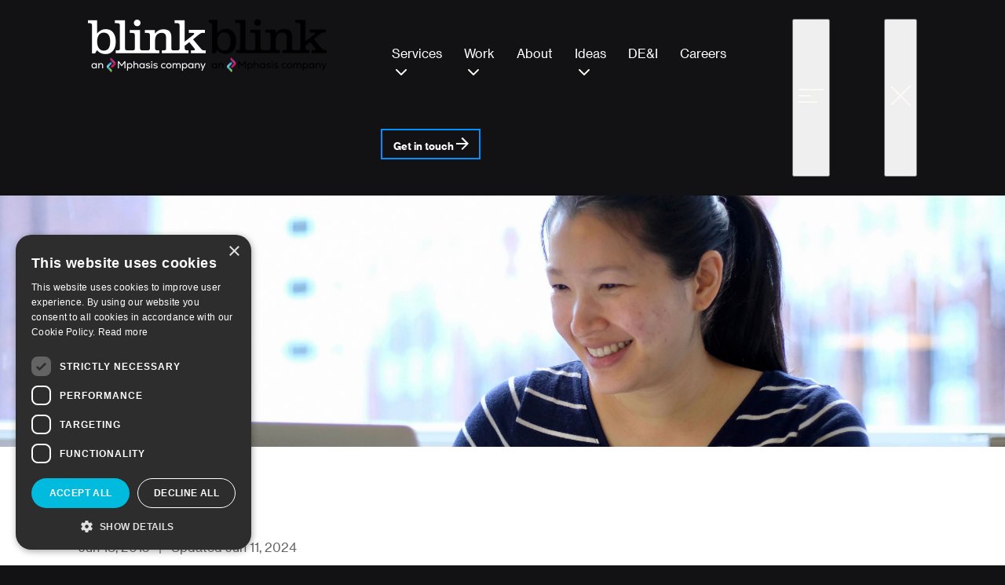

--- FILE ---
content_type: text/html; charset=UTF-8
request_url: https://blinkux.com/ideas/unmoderated-testing
body_size: 15097
content:

				


<!DOCTYPE html>
<html xmlns="http://www.w3.org/1999/xhtml" lang="en">
	<head>
		<meta charset="utf-8" />
		<meta name="viewport" content="width=device-width, height=device-height, initial-scale=1.0, user-scalable=0, minimum-scale=1.0, maximum-scale=1.0">
		<meta name="HandheldFriendly" content="true" />
		<meta http-equiv="x-ua-compatible" content="ie=edge">
					<link rel="icon" type="image/png" sizes="16x16" href="/uploads/Favicon_32x32.png">
				<link rel="home" href="https://blinkux.com/" />
		<title>Moderated vs. Unmoderated Usability Product Testing | Blink</title>
<script>dataLayer = [];
(function(w,d,s,l,i){w[l]=w[l]||[];w[l].push({'gtm.start':
new Date().getTime(),event:'gtm.js'});var f=d.getElementsByTagName(s)[0],
j=d.createElement(s),dl=l!='dataLayer'?'&l='+l:'';j.async=true;j.src=
'https://www.googletagmanager.com/gtm.js?id='+i+dl;f.parentNode.insertBefore(j,f);
})(window,document,'script','dataLayer','GTM-WDBD3JB');

  window.dataLayer = window.dataLayer || [];
  function gtag(){dataLayer.push(arguments);}
  gtag('js', new Date());

  gtag('config', 'AW-747085528');</script><meta name="generator" content="SEOmatic">
<meta name="keywords" content="ux research, product design, ai strategy">
<meta name="description" content="Learn the difference between moderated and unmoderated usability testing in evidence-driven design. Contact us to learn about our usability testing services.">
<meta name="referrer" content="no-referrer-when-downgrade">
<meta name="robots" content="all">
<meta content="83011554429" property="fb:profile_id">
<meta content="en_US" property="og:locale">
<meta content="Blink" property="og:site_name">
<meta content="website" property="og:type">
<meta content="https://blinkux.com/ideas/unmoderated-testing" property="og:url">
<meta content="Moderated vs. Unmoderated Usability Product Testing | Blink" property="og:title">
<meta content="Learn the difference between moderated and unmoderated usability testing in evidence-driven design. Contact us to learn about our usability testing services." property="og:description">
<meta content="https://blinkux.com/uploads/_1200x630_crop_center-center_82_none/Teresa-at-the-computer-particpating-in-a-study.jpg?mtime=1728090160" property="og:image">
<meta content="1200" property="og:image:width">
<meta content="630" property="og:image:height">
<meta content="The blink logo is a slab font in all lowercase letters kerned tightly together." property="og:image:alt">
<meta content="https://dribbble.com/blinkux" property="og:see_also">
<meta content="https://github.com/BlinkUX/" property="og:see_also">
<meta content="https://www.instagram.com/blink_ux/" property="og:see_also">
<meta content="https://www.youtube.com/channel/UCeumATse0vZgP8yke9SXX3Q" property="og:see_also">
<meta content="https://www.linkedin.com/company/blink-ux/" property="og:see_also">
<meta content="https://www.facebook.com/blinkinteractive/" property="og:see_also">
<meta content="https://twitter.com/blinkux" property="og:see_also">
<meta name="twitter:card" content="summary_large_image">
<meta name="twitter:site" content="@blinkux">
<meta name="twitter:creator" content="@blinkux">
<meta name="twitter:title" content="Moderated vs. Unmoderated Usability Product Testing | Blink">
<meta name="twitter:description" content="Learn the difference between moderated and unmoderated usability testing in evidence-driven design. Contact us to learn about our usability testing services.">
<meta name="twitter:image" content="https://blinkux.com/uploads/_800x418_crop_center-center_82_none/Teresa-at-the-computer-particpating-in-a-study.jpg?mtime=1728090160">
<meta name="twitter:image:width" content="800">
<meta name="twitter:image:height" content="418">
<meta name="twitter:image:alt" content="The blink logo is a slab font in all lowercase letters kerned tightly together.">
<link href="https://blinkux.com/ideas/unmoderated-testing" rel="canonical">
<link href="https://blinkux.com/" rel="home">
<link href="https://blinkux.com/bds/css/components/header.css" rel="stylesheet">
<link href="https://blinkux.com/bds/css/components/nav-list.css" rel="stylesheet">
<link href="https://blinkux.com/bds/css/components/button.css" rel="stylesheet">
<link href="https://blinkux.com/bds/css/components/footer.css" rel="stylesheet">
		

	<script type="module">!function(){const e=document.createElement("link").relList;if(!(e&&e.supports&&e.supports("modulepreload"))){for(const e of document.querySelectorAll('link[rel="modulepreload"]'))r(e);new MutationObserver((e=>{for(const o of e)if("childList"===o.type)for(const e of o.addedNodes)if("LINK"===e.tagName&&"modulepreload"===e.rel)r(e);else if(e.querySelectorAll)for(const o of e.querySelectorAll("link[rel=modulepreload]"))r(o)})).observe(document,{childList:!0,subtree:!0})}function r(e){if(e.ep)return;e.ep=!0;const r=function(e){const r={};return e.integrity&&(r.integrity=e.integrity),e.referrerpolicy&&(r.referrerPolicy=e.referrerpolicy),"use-credentials"===e.crossorigin?r.credentials="include":"anonymous"===e.crossorigin?r.credentials="omit":r.credentials="same-origin",r}(e);fetch(e.href,r)}}();</script>
<script type="module" src="/build/assets/app-0ab606ef.js" crossorigin onload="e=new CustomEvent(&#039;vite-script-loaded&#039;, {detail:{path: &#039;src/js/index.js&#039;}});document.dispatchEvent(e);"></script>
<link href="/build/assets/index-a3e18034.css" rel="stylesheet">

<script>
	(function (w, d, o, u, a, m) {
w[o] = w[o] || function () {
(w[o].q = w[o].q || []).push(arguments);
},
w[o].e = 1 * new Date();
w[o].u = u;
a = d.createElement('script'),
m = d.getElementsByTagName('script')[0];
a.async = 1;
a.src = u + '/mcfx.js';
m.parentNode.insertBefore(a, m);
})(window, document, 'mcfx', 'https://b.blinkux.com');
mcfx('create', {
siteId: 2778,
modules: [
"view", "forms", "reviews"
],
formSessionLength: 3
});
</script>
<script type="text/javascript" async src="//cdn.leadmanagerfx.com/phone/js/2778"></script>

		
		<!-- ShareThis Social Media Share Buttons -->
    	<script type="text/javascript" src="https://platform-api.sharethis.com/js/sharethis.js#property=604bc2d30e267500127ccb85&product=inline-share-buttons" async="async" refer></script>
	
		
		
	<body class=""><noscript><iframe src="https://www.googletagmanager.com/ns.html?id=GTM-WDBD3JB"
height="0" width="0" style="display:none;visibility:hidden"></iframe></noscript>
<script async src="https://www.googletagmanager.com/gtag/js?id=AW-747085528"></script>

		<!-- Google Tag Manager (noscript) -->
		<noscript><iframe src="https://www.googletagmanager.com/ns.html?id=GTM-WDBD3JB"
		height="0" width="0" style="display:none;visibility:hidden"></iframe></noscript>
		<!-- End Google Tag Manager (noscript) -->

		<div id="app">
			
							

<link rel="preload" href="https://blinkux.com/assets/fonts/NeueHaasGrotDisp-55Roman-Web.woff2" as="font" type="font/woff2" crossorigin>
<link rel="preload" href="https://blinkux.com/assets/fonts/NeueHaasGrotDisp-75Bold-Web.woff2" as="font" type="font/woff2" crossorigin>
<link rel="preload" href="https://blinkux.com/assets/fonts/NeueHaasGrotText-55Roman-Web.woff2" as="font" type="font/woff2" crossorigin>
<link rel="preload" href="https://blinkux.com/assets/fonts/NeueHaasGrotText-75Bold-Web.woff2" as="font" type="font/woff2" crossorigin>
<link rel="stylesheet" href="https://blinkux.com/bds/css/normalize.css">
<link rel="stylesheet" href="https://blinkux.com/bds/css/base.css">


                
    
                
    
                
                
    
                
    
                
                
    
                
    
                
                
    
                
    
                


<header class="bds-header" role="banner">
	<div class="bds-header__inner bds-container">
		<a class="bds-header__logo" href="/">
			<img src="/uploads/_150xAUTO_crop_center-center_none/b-1.png" srcset="/uploads/_225xAUTO_crop_center-center_none/b-1.png 1.5x, /uploads/_300xAUTO_crop_center-center_none/b-1.png 2x, /uploads/_450xAUTO_crop_center-center_none/b-1.png 3x" width="150" height="67" alt="Blink, an Mphasis Company">
							<img src="/uploads/_150xAUTO_crop_center-center_none/Blink-Logo-light.png" srcset="/uploads/_225xAUTO_crop_center-center_none/Blink-Logo-light.png 1.5x, /uploads/_300xAUTO_crop_center-center_none/Blink-Logo-light.png 2x, /uploads/_450xAUTO_crop_center-center_none/Blink-Logo-light.png 3x" width="150" height="68" alt="Blink, an Mphasis Company">
					</a>
					<nav class="bds-header__nav" role="navigation" aria-label="Main navigation">
				                
    
                
    
                

	
	
	
	
	
	
	

<ul class="bds-navlist" id="main-navigation" role="menubar">
							
		<li class="bds-navlist__item has-submenu" style="padding-left: 14px; padding-right: 14px;" role="none">

							<a class="bds-navlist__item-primary-link" href="https://blinkux.com/services" role="menuitem"  aria-haspopup="true" aria-expanded="false" >
					Services
				</a>
			
											<ul class="bds-navlist__submenu"  style="width: 250px;"  role="menu" aria-label="Services submenu" aria-hidden="true">
					<div class="bds-navlist__submenu-inner">
																																																																							<a href="https://blinkux.com/services" role="menuitem"> <li class="bds-navlist__subitem has-arrow" role="none">

									All Services
																												<span class="bds-navlist__item-arrow" aria-hidden="true">
											<svg width="12" height="12" viewbox="0 0 12 12" fill="currentColor" xmlns="http://www.w3.org/2000/svg">
												<g clip-path="url(#clip0_371_4185)">
													<path d="M6.00006 12L4.94255 10.9425L9.12759 6.74995H0V5.24993H9.12759L4.94255 1.05739L6.00006 -0.00012207L12.0001 5.99994L6.00006 12Z" fill="currentColor"/>
												</g>
												<defs>
													<clipPath id="clip0_371_4185">
														<rect width="12" height="12" fill="currentColor" transform="matrix(1 0 0 -1 0 12)"/>
													</clipPath>
												</defs>
											</svg>
										</span>
									
								</li>
							</a>
																																																								<a href="https://blinkux.com/services/insights-strategy" role="menuitem"> <li class="bds-navlist__subitem" role="none">

									Insights &amp; Strategy
																		
								</li>
							</a>
																																																								<a href="https://blinkux.com/services/ai-acceleration" role="menuitem"> <li class="bds-navlist__subitem" role="none">

									AI Acceleration
																		
								</li>
							</a>
																																																								<a href="https://blinkux.com/services/experience-design" role="menuitem"> <li class="bds-navlist__subitem" role="none">

									Experience Design
																		
								</li>
							</a>
																																																								<a href="https://blinkux.com/services/business-transformation" role="menuitem"> <li class="bds-navlist__subitem" role="none">

									Business Transformation
																		
								</li>
							</a>
											</div>
				</ul>
				<div class="bds-navlist__item-dropdown-arrow" aria-hidden="true">
					<svg width="24" height="24" viewbox="0 0 24 24" fill="currentColor" xmlns="http://www.w3.org/2000/svg">
						<path fill-rule="evenodd" clip-rule="evenodd" d="M5.29289 8.29289C5.68342 7.90237 6.31658 7.90237 6.70711 8.29289L12 13.5858L17.2929 8.29289C17.6834 7.90237 18.3166 7.90237 18.7071 8.29289C19.0976 8.68342 19.0976 9.31658 18.7071 9.70711L12.7071 15.7071C12.3166 16.0976 11.6834 16.0976 11.2929 15.7071L5.29289 9.70711C4.90237 9.31658 4.90237 8.68342 5.29289 8.29289Z" fill="currentColor"/>
					</svg>
				</div>
					</li>
							
		<li class="bds-navlist__item has-submenu" style="padding-left: 14px; padding-right: 14px;" role="none">

							<a class="bds-navlist__item-primary-link" href="https://blinkux.com/work" role="menuitem"  aria-haspopup="true" aria-expanded="false" >
					Work
				</a>
			
											<ul class="bds-navlist__submenu"  style="width: 300px;"  role="menu" aria-label="Work submenu" aria-hidden="true">
					<div class="bds-navlist__submenu-inner">
																																																																							<a href="https://blinkux.com/work" role="menuitem"> <li class="bds-navlist__subitem has-arrow" role="none">

									All Work
																												<span class="bds-navlist__item-arrow" aria-hidden="true">
											<svg width="12" height="12" viewbox="0 0 12 12" fill="currentColor" xmlns="http://www.w3.org/2000/svg">
												<g clip-path="url(#clip0_371_4185)">
													<path d="M6.00006 12L4.94255 10.9425L9.12759 6.74995H0V5.24993H9.12759L4.94255 1.05739L6.00006 -0.00012207L12.0001 5.99994L6.00006 12Z" fill="currentColor"/>
												</g>
												<defs>
													<clipPath id="clip0_371_4185">
														<rect width="12" height="12" fill="currentColor" transform="matrix(1 0 0 -1 0 12)"/>
													</clipPath>
												</defs>
											</svg>
										</span>
									
								</li>
							</a>
																																																								<a href="https://blinkux.com/work/nasa-case-study" role="menuitem"> <li class="bds-navlist__subitem has-subtitle" role="none">

									NASA
																			<span class="bds-navlist__subitem-subtitle">Consolidating 3,000 websites to tell science&#039;s most important stories</span>
																		
								</li>
							</a>
																																																								<a href="https://blinkux.com/work/avangrid-case-study" role="menuitem"> <li class="bds-navlist__subitem has-subtitle" role="none">

									Avangrid
																			<span class="bds-navlist__subitem-subtitle">Creating a world where interacting with your utility provider is easy
and frustration-free</span>
																		
								</li>
							</a>
																																																								<a href="https://blinkux.com/work/cisco-u" role="menuitem"> <li class="bds-navlist__subitem has-subtitle" role="none">

									Cisco
																			<span class="bds-navlist__subitem-subtitle">Reimagining a digital learning experience for tech professionals</span>
																		
								</li>
							</a>
											</div>
				</ul>
				<div class="bds-navlist__item-dropdown-arrow" aria-hidden="true">
					<svg width="24" height="24" viewbox="0 0 24 24" fill="currentColor" xmlns="http://www.w3.org/2000/svg">
						<path fill-rule="evenodd" clip-rule="evenodd" d="M5.29289 8.29289C5.68342 7.90237 6.31658 7.90237 6.70711 8.29289L12 13.5858L17.2929 8.29289C17.6834 7.90237 18.3166 7.90237 18.7071 8.29289C19.0976 8.68342 19.0976 9.31658 18.7071 9.70711L12.7071 15.7071C12.3166 16.0976 11.6834 16.0976 11.2929 15.7071L5.29289 9.70711C4.90237 9.31658 4.90237 8.68342 5.29289 8.29289Z" fill="currentColor"/>
					</svg>
				</div>
					</li>
							
		<li class="bds-navlist__item" style="padding-left: 14px; padding-right: 14px;" role="none">

							<a class="bds-navlist__item-primary-link" href="https://blinkux.com/about" role="menuitem" >
					About
				</a>
			
					</li>
							
		<li class="bds-navlist__item has-submenu" style="padding-left: 14px; padding-right: 14px;" role="none">

							<a class="bds-navlist__item-primary-link" href="https://blinkux.com/ideas" role="menuitem"  aria-haspopup="true" aria-expanded="false" >
					Ideas
				</a>
			
											<ul class="bds-navlist__submenu"  style="width: 305px;"  role="menu" aria-label="Ideas submenu" aria-hidden="true">
					<div class="bds-navlist__submenu-inner">
																																																																							<a href="https://blinkux.com/ideas" role="menuitem"> <li class="bds-navlist__subitem has-arrow" role="none">

									All Ideas
																												<span class="bds-navlist__item-arrow" aria-hidden="true">
											<svg width="12" height="12" viewbox="0 0 12 12" fill="currentColor" xmlns="http://www.w3.org/2000/svg">
												<g clip-path="url(#clip0_371_4185)">
													<path d="M6.00006 12L4.94255 10.9425L9.12759 6.74995H0V5.24993H9.12759L4.94255 1.05739L6.00006 -0.00012207L12.0001 5.99994L6.00006 12Z" fill="currentColor"/>
												</g>
												<defs>
													<clipPath id="clip0_371_4185">
														<rect width="12" height="12" fill="currentColor" transform="matrix(1 0 0 -1 0 12)"/>
													</clipPath>
												</defs>
											</svg>
										</span>
									
								</li>
							</a>
																																																								<a href="https://blinkux.com/ideas/build-a-scalable-design-system-for-an-ai-future" role="menuitem"> <li class="bds-navlist__subitem" role="none">

									Build a Scalable Design System for the AI-driven Future
																		
								</li>
							</a>
																																																								<a href="https://blinkux.com/ideas/cx-measurement-frameworks" role="menuitem"> <li class="bds-navlist__subitem" role="none">

									The Key to CX Measurement Success
																		
								</li>
							</a>
																																																								<a href="https://blinkux.com/ideas/4-practical-ways-to-improve-lives-with-ai-beyond-the-chatbot" role="menuitem"> <li class="bds-navlist__subitem" role="none">

									Realizing the Potential of AI-Powered Tools
																		
								</li>
							</a>
											</div>
				</ul>
				<div class="bds-navlist__item-dropdown-arrow" aria-hidden="true">
					<svg width="24" height="24" viewbox="0 0 24 24" fill="currentColor" xmlns="http://www.w3.org/2000/svg">
						<path fill-rule="evenodd" clip-rule="evenodd" d="M5.29289 8.29289C5.68342 7.90237 6.31658 7.90237 6.70711 8.29289L12 13.5858L17.2929 8.29289C17.6834 7.90237 18.3166 7.90237 18.7071 8.29289C19.0976 8.68342 19.0976 9.31658 18.7071 9.70711L12.7071 15.7071C12.3166 16.0976 11.6834 16.0976 11.2929 15.7071L5.29289 9.70711C4.90237 9.31658 4.90237 8.68342 5.29289 8.29289Z" fill="currentColor"/>
					</svg>
				</div>
					</li>
							
		<li class="bds-navlist__item" style="padding-left: 14px; padding-right: 14px;" role="none">

							<a class="bds-navlist__item-primary-link" href="https://blinkux.com/dei" role="menuitem" >
					DE&amp;I
				</a>
			
					</li>
							
		<li class="bds-navlist__item" style="padding-left: 14px; padding-right: 14px;" role="none">

							<a class="bds-navlist__item-primary-link" href="https://blinkux.com/careers" role="menuitem" >
					Careers
				</a>
			
					</li>
	</ul>
									
                
    
                
    
                




			



	
	


						




<a href="https://blinkux.com/contact" class="bds-btn round white arrow arrow-right transparent" >
		Get in touch
			<svg xmlns="http://www.w3.org/2000/svg" width="16" height="16" viewbox="0 0 16 16" fill="currentColor">
			<path d="M7.99996 16L6.58994 14.59L12.17 8.99993H-0.00012207V6.99991H12.17L6.58994 1.40985L7.99996 -0.000162125L16 7.99992L7.99996 16Z" fill="currentColor"/>
		</svg>
	</a>
							</nav>
				<button 
			type="button" 
			id="openMobileNav" 
			aria-label="Open main menu" 
			aria-expanded="false" 
			aria-controls="main-navigation"
			class="bds-header__menu-toggle"
		>
			<svg width="32px" height="18px" viewBox="0 0 32 18" version="1.1" xmlns="http://www.w3.org/2000/svg" xmlns:xlink="http://www.w3.org/1999/xlink" aria-hidden="true">
				<defs></defs>
				<g stroke="currentColor" stroke-width="2">
					<path d="M24,17 L0,17" id="Line"></path>
					<path d="M16,9 L0,9" id="Line"></path>
					<path d="M32,1 L0,1" id="Line"></path>
				</g>
			</svg>
		</button>
		<button 
			type="button" 
			id="closeMobileNav" 
			aria-label="Close main menu" 
			aria-expanded="false" 
			aria-controls="main-navigation"
			class="bds-header__menu-toggle"
		>
			<svg width="26px" height="27px" viewBox="0 0 26 27" version="1.1" xmlns="http://www.w3.org/2000/svg" xmlns:xlink="http://www.w3.org/1999/xlink" aria-hidden="true">
				<title>Close</title>
				<desc>Close icon</desc>
				<g id="iconClose" stroke="currentColor" stroke-width="2" fill="none" fill-rule="evenodd" stroke-linecap="square" transform="translate(2, 2)">
					<path d="M22.627417,0 L0,22.627417" id="Line"></path>
					<path d="M22.627417,23.627417 L0,1" id="Line"></path>
				</g>
			</svg>
		</button>
	</div>
</header>			
			<main>
										
		<section id="HeaderImage" style="background-color: #00bbdd;">
						<img src="/uploads/Teresa-at-the-computer-particpating-in-a-study.jpg" alt="Woman smiling at an Apple laptop.">
			</section>

	<section class="overlap-wrapper-ideas">
		<section id="IdeasWrapper" class="container">
				<section id="HeaderIntro">
	<a href="/articles" class="btn-callout btn-callout-arrow-l btn-callout-arrow-flip">All articles</a>
	<div class="date-updated color-medium-gray">Jun 18, 2015  <span>|</span> Updated Jun 11, 2024 </div>
	<h1>Trade-Offs In Moderated &amp; Unmoderated Usability Testing</h1>

			<div class="ideas-summary">
			At Blink we practice evidence-driven design. That means that the design recommendations and decisions we make are grounded in solid data and sound reasoning. But what counts as good evidence? What are the data and reasoning that stand behind a well-motivated design decision?
		</div>
	</section>
			<article>
				<section>
					<section class="ideas-details">
	<section>
					<article class="ideas-author">

																		<img src="/uploads/siri-IMG_2725.jpg" alt="Siri Mehus, Ph.D., Head of Research &amp; Partner at Blink.">
												
			<section>
				<p>By
											<p class="b">Siri Mehus, Ph.D.</p>
									</p>
			</section>
		</article>
			<div class="ideas-share">

	
		<button onclick="handleShareButtonClick(event)" class="btn btn-dark btn-icon-share">Share</button>

	<section
		class="sharethis-container collapsed ml1">
		<!-- ShareThis BEGIN -->
		<div class="sharethis-inline-share-buttons" data-title="Check out “Trade-Offs In Moderated &amp; Unmoderated Usability Testing” from @blinkux" data-description="Check out “Trade-Offs In Moderated &amp; Unmoderated Usability Testing” from @blinkux"></div>
		<!-- ShareThis END -->
	</section>
</div>

	</section>

	</section>
					  

	
<section id="IdeasContent">
							
<section class="articleContent-wrapper">
	<section>
		
		
		<div class="articleContent"><p>At Blink, we practice evidence-driven design. That means that the design recommendations and decisions we make are grounded in solid data and sound reasoning.</p>
<p>For the majority of our projects, our evidence comes from qualitative, <a href="https://blinkux.com/services/contextual-inquiry">observational research</a>. Blink researchers are also fluent with <a href="https://blinkux.com/services/data-science-and-analytics">quantitative methods</a>, which we use in combination with qualitative methods to deliver insights that meet each client’s design and product development needs. </p>
<p>Let’s look at the subject of unmoderated usability research: When should a live researcher facilitate research sessions and when is remote unmoderated usability testing a reasonable choice?</p>
<h2>New tools for usability research</h2>
<p>In recent years, a number of tools and services for conducting remote usability tests have emerged in the marketplace including UserZoom, UserTesting, Loop11, Validately, and others. These tools make it possible to test products with real users even if you don’t have access to a usability lab or a trained researcher to run the sessions, and without spending days or weeks recruiting participants. While this is clearly preferable to the alternative of not testing with users at all, how does it compare to the “gold standard” of in-lab moderated usability testing? Is this relatively inexpensive approach a typical case of “you get what you pay for?” Or are there situations when it can deliver the value we expect from full-service usability testing, but at a bargain price and breakneck speed?</p>
<h2>Standard usability testing</h2>
<p>While approaches and projects differ, usability testing as typically performed has some key components:</p>
<ul><li>Users perform a set of tasks with a product or prototype.</li><li>Sessions are moderated in person by a trained researcher.</li><li>Participants are asked to “think out loud” about what they are seeing and doing.</li><li>Testing takes place in a usability lab.</li><li>Participants’ talk and actions are recorded to facilitate later analysis.</li></ul><p>This standard <a href="https://blinkux.com/services/usability-testing">usability testing</a> model can be — and frequently is — adapted by removing one or more of these elements. For instance, think-aloud protocol may not be employed when, for example, time on task is being measured and participants’ vocalizations could potentially interfere with task performance. Or usability tasks might be performed in a setting other than a usability lab, e.g., as part of a field study. Or tests may be conducted remotely rather than in person when it is important to recruit participants from a wide geographical area. In those cases, a teleconferencing tool (Zoom, WebEx, Skype) can be used to approximate the in-person moderated protocol at a distance.</p>
<p>A more significant divergence from the standard plan is to conduct sessions without moderation from a trained researcher. There are some good reasons for taking this approach, some reasons that sound good but really aren’t, and some definite drawbacks.</p>
<h2>Remote unmoderated usability testing</h2>
<p>Remote unmoderated testing differs from the standard model in several respects:</p>
<ul><li>Participants perform tasks on a website or prototype using their own computers or devices.</li><li>Sessions are not moderated; rather, participants follow directions that have been created beforehand.</li><li>Participants’ clicks and taps, pathways, page views, time on task, or other metrics can be tracked electronically.</li><li>Participants may be asked to provide ratings of satisfaction and ease of use or qualitative feedback in a survey or text entry box.</li><li>Some tools allow testing of apps and websites on mobile devices.</li><li>Participants’ screens and participants themselves may or may not be digitally recorded for subsequent analysis.</li></ul><p>This last point is a key distinction between types of unmoderated testing. Eliminating audio, video, or screen recording further simplifies the process, but it also removes the possibility of learning from participants by directly observing their activity and listening to their commentary.</p>
<h2>The promise of remote unmoderated usability testing</h2>
<h3>Saving resources</h3>
<p>Remote unmoderated testing offers some very attractive benefits. One is obviously and undeniably the cost. Lab costs, recording equipment, and perhaps most significantly, the time and labor of a skilled research moderator, can all be avoided.</p>
<h3>Saving time</h3>
<p>The speed of remote unmoderated usability testing also contributes to its appeal in the lean tech environment. Recruiting and scheduling qualified participants for an in-person usability test can take two to three weeks. In contrast, if it is a simple recruit, completed tests may start to come in within hours of submitting to a remote usability testing service. The duration of testing can also be shorter, because multiple participants can take the test at the same time. This quick turnaround can be of great value to teams moving and iterating at a fast pace.</p>
<p>Lower costs and faster turnaround open up the possibility for testing with larger numbers of participants than a standard lab usability study. This sounds like a great advantage, but should be considered carefully. Larger numbers do not necessarily provide better answers. They can give you greater confidence in your answers to some questions, but those may not be the questions that product teams need answered.</p>
<h2>Potential pitfalls with unmoderated testing</h2>
<p>Other reasons are sometimes given for taking this approach that, when considered carefully, fail to deliver as strong motivations for pursuing unmoderated testing.</p>
<h3>Avoiding effort</h3>
<p>Remote unmoderated usability testing is cheaper and faster, but it may not be easier. </p>
<p>A moderator is not required to be present for each session, asking questions, taking notes, and recording key observations. This saves substantial time, but if sessions are recorded, someone will still need to review them. Watching videos to find key moments, identify insights, and prepare supporting evidence can take a substantial amount of time. </p>
<p>You can reduce reviewing time if you use metrics to identify key moments to observe directly, but this can be more tedious than interviewing and observing people in real time. A streamlined post-session process requires careful study design to ensure that the appropriate metrics are being captured and used to trigger review. More importantly, it introduces the risk of missing valuable user feedback. </p>
<p>Certainly, workload can be reduced significantly by not recording user actions (or not reviewing recordings), but there will be a concomitant reduction in the value to be gained from the usability tests.</p>
<p>If you opt not to record sessions, other means must be used to determine what users do and whether they are successful. Asking users to report their own success or failure and comment on their experience is unreliable, at best. Event tracking may be limited. In a previous remote study of a mobile website, we found that we could only track participant actions that corresponded to a unique URL. We were able to overcome that limitation and detect participant actions with drop-down menus and carousels by adding code to the prototype, but that required more time and front-end development. </p>
<p>Whether or not recordings are made, remote unmoderated tests must be carefully designed and written because it is impossible to clarify intent or make adjustments during a session. An ambiguous question or misleading instruction can easily result in useless data if it leads participants in the wrong direction. Studies need to be written with the greatest attention to possible misinterpretation and should be piloted or pre-tested with several participants before release to a larger group.</p>
<p>In short, remote unmoderated usability testing can be easier and faster than in-lab testing, but doing it well requires a concerted effort by someone with significant expertise.</p>
<h3>Removing bias</h3>
<p>Some advocate unmoderated testing because moderators can inadvertently bias participants through the way they word their questions or respond to participant statements or actions. However, poorly worded session instructions in an unmoderated test can introduce as much bias as a poorly trained moderator.</p>
<p>Moderation actually offers opportunities to understand and thereby reduce the effect of participant bias. A competent moderator will probe participant responses in order to uncover biases that may be informing their responses.</p>
<p>For example, we sometimes hear participants express preferences for particular companies or brands. As researchers, we want to know why. For instance, if a participant says they would be more likely to trust Amazon, we will probe. If a Seattle resident says it is because Amazon is “local,” we recognize that the user is displaying a bias that is not representative of this company’s global customers.</p>
<p>Moderated tests allow us the opportunity to start with open-ended questions and then probe to make sure that we address particular issues of interest. On the contrary, asking open-ended questions in an unmoderated test is riskier because the participant may take it in a direction that is not of much value to the researcher. The test-creator may thus choose to use more closed or directive questions, which can potentially limit possible answers.</p>
<p>In short, moderation is not inherently more biased than unmoderated testing and offers many advantages for better understanding participant motivations for acting or answering in a particular way (in other words, their biases).</p>
<h3>Improving validity</h3>
<p>Conventional wisdom says that testing larger numbers of participants provides more valid results. While you can conceivably test with larger numbers of participants, unmoderated testing simply does not provide more information about why users are having that problem, or how to solve it. It can be useful to know how prevalent an issue is, but most product teams are more concerned with what causes the problem and how to prevent it. That’s where moderated testing delivers the best insights, whether the testing is remote or not.</p>
<h2>Where unmoderated usability testing falls short</h2>
<h3>Understanding why</h3>
<p>Unmoderated testing is useful for learning whether or not users are able to navigate a site or use a product. It can identify where things go wrong and, if a large enough sample is recruited, predict how frequently particular problems will occur. However, this is not where designers and product teams tend to get the most value from usability testing. Understanding why users are having a particular problem provides direct guidance for making design changes.</p>
<p><strong>A very simple example:</strong></p>
<p>Unmoderated usability testing reveals that no one is clicking on a call to action.</p>
<p>The product team decides they need to make it more prominent by changing the call to action from a text link on the side of the screen to a big green button at the top.</p>
<p><em><strong>Versus</strong></em></p>
<p>Moderated usability testing uncovers that no one is clicking on the call to action.</p>
<p>Participants indicate that they do not think that is the right place to complete the action they want to perform.</p>
<p>Product team understands that they need to change the labeling in order to convey the purpose of this link.</p>
<p>Making a call to action more prominent will not help if users do not believe it is the right place to go to perform the action they want to accomplish. In the first scenario, research and design resources are wasted because, while testing uncovered a problem, it did not uncover the reason behind the problem.</p>
<h3>Adaptability</h3>
<p>Moderated testing provides the opportunity to find out why a user makes a particular choice, understand their interpretation of what they see, and follow a user down another path, which can lead to unexpected insights.</p>
<p>When we notice that a participant has fallen silent, understandably focused on the challenging task we have asked them to complete, we can gently remind them to verbalize their impressions and intended actions.</p>
<p>In an artificial scenario, it is a challenge to ensure that users act in the way they would naturally. A lab may not be a natural scenario, but a co-present moderator can remind and encourage participants to take tasks seriously and truly imagine themselves in the envisioned situation. Participants engaging in these tasks on their own in an unmoderated environment may be more likely to simply “go through the motions” in order to finish a test and collect their payment.</p>
<h2>The right tool for the job</h2>
<p>Each year, we run thousands of user research sessions at Blink. New tools make it easier than ever to moderate sessions from almost anywhere. We have dedicated in-studio labs for moderating remote research sessions but often run sessions from home. </p>
<p>We rely on tools like Zoom, InVision, AdobeXD, OptimalSort, and Mural to conduct remote UX research studies. We have successfully used remote unmoderated testing in our work for clients, and will do so again. </p>
<p>More than anything, we believe in using the right tool for the right job. Understanding “why” is always our first priority, but there are times when gathering data (about “what” or “how often”) can offer clients more comprehensive insights. Remote unmoderated usability testing is one tool we can use to do this, but we know it isn’t always the best way to answer the questions our clients care most about.</p>
<blockquote><em>Siri is a seasoned member of the Blink UX research team and has also <a href="https://uxmag.com/articles/what-i-meant-was" target="_blank" rel="noreferrer noopener">contributed to UX Magazine</a> on the topic of conversational repair.</em></blockquote>

<p><a href="https://blinkux.com/contactold" class="btn btn-primary btn-md">Contact us today</a></p></div>

			</section>


</section>

				</section>

						<hr>
				</section>
				<aside id="IdeasAside">

	<form class="flex" action="https://blinkux.com/ideas" role="search" id="IdeasSearch">
	<button type="submit" aria-label="Submit Ideas Search">
		<img src="/assets/icons/icon-search.svg">
	</button>
	<input type="search" placeholder="Search articles" value="" name="q" aria-label="Search BlinkUX Ideas, News, and Events">
</form>

<section>
	<h4>Subscribe
		<br>to our newsletter.</h4>
	<p>Get the latest ideas, events,
		<br>and more.</p>
	<form action="/subscribe" method="GET" enctype="multipart/form-data" id="subscribeFormRedirect" name="subscribeFormRedirect">
		<div>
			<img src="/assets/icons/icon-mail.svg">
			<input type="email" class="ideas-subscribe-input" name="qSubscriberEmail" placeholder="email@domain.com">
		</div>
		<button class="btn btn-primary" onclick="document.getElementById('subscribeFormRedirect').submit()">Subscribe</button>
	</form>
</section>

			<section>
			<h4>Related Articles</h4>
			<div>
															


<a href="https://blinkux.com/ideas/six-evidence-driven-best-practices-for-game-websites">
  <article class="ideas-card ideas-card-article" style="background-color: #00bbdd">

    <section>
          <img src="/uploads/44810115834_0f79c399d5_k-1.jpg" alt="" data-aos="fade-in" data-aos-duration="500" data-aos-once="true">
		    </section>

    <article>
      <h3>Six Evidence-Driven Best Practices for Game Websites</h3>

                                      <p>Brian Essex, Ph.D.</p>
                
              <p>As a user researcher here at Blink UX, I’ve spent some time assessing and testing websites for the game industry. Game websites have a variety of audiences with unique goals, but the most notable ones are these:</p>
        <img src="/assets/icons/icon-arrow-right-active.svg" alt="Read Article" aria-label="Read Article">
      
    </article>
  </article>
</a>												</div>
		</section>
	
</aside>
			</article>

			
		</section>
	</section>

			</main>

											


                
    
                
    
                
                
    
                
    
                



    
<section class="bds-footer show-largelogo">
    <div class="bds-footer__container bds-container">
    <div class="bds-footer__content">
                                                        <div class="bds-footer__logo">
                    <img src="/uploads/_120xAUTO_crop_center-center_none/footer-Blink-Logo.png" srcset="/uploads/_180xAUTO_crop_center-center_none/footer-Blink-Logo.png 1.5x, /uploads/_240xAUTO_crop_center-center_none/footer-Blink-Logo.png 2x, /uploads/_360xAUTO_crop_center-center_none/footer-Blink-Logo.png 3x" width="120" height="54" alt="Blink, an Mphasis company" loading="lazy">
                </div>
                                        <div class="bds-footer__text">
                <div style="margin-bottom:0.5em;margin-top:0.5em;text-align:left;"><span>Blink UX is a product design consulting firm that partners with ambitious companies to turn insight into action—creating breakthrough products and experiences through strategy, research, and design. Blink has over two decades of experience partnering with innovative industry leaders, including Amazon, JPMorganChase, Qualcomm, Google, Blue Cross Blue Shield, and NASA.</span></div><p><a href="https://blinkux.com/location/seattle">Seattle</a>. <a href="https://blinkux.com/location/san-diego">San Diego</a>. <a href="https://blinkux.com/location/san-francisco">San Francisco</a>. <a href="https://blinkux.com/location/boston">Boston</a>. <a href="https://blinkux.com/location/new-york-city">New York City</a>. <a href="https://blinkux.com/location/london">London</a>. Bengaluru.</p>
            </div>
                            <div class="bds-footer__newsletter">
                <h3>Insights for your inbox</h3>
                <div class="bds-footer__newsletter-wrap">
                    <input id="bds-footer__newsletter-input" placeholder="Your email" />
				    
                
    
                
    
                




			



	



	




<a href="#" class="bds-btn round black arrow arrow-right" >
		Subscribe
			<svg xmlns="http://www.w3.org/2000/svg" width="16" height="16" viewbox="0 0 16 16" fill="currentColor">
			<path d="M7.99996 16L6.58994 14.59L12.17 8.99993H-0.00012207V6.99991H12.17L6.58994 1.40985L7.99996 -0.000162125L16 7.99992L7.99996 16Z" fill="currentColor"/>
		</svg>
	</a>
                </div>
            </div>
                            <div class="bds-footer__copyright">
                                                                                                                                                                                        
                        <a class="bds-footer__copyright-item" >© Blink UX, an Mphasis Company</a>
                        <div class="bds-footer__copyright-sep">|</div>
                                                                                                                                                                        
                        <a class="bds-footer__copyright-item" href="https://blinkux.com/privacy-policy">Privacy Policy</a>
                        <div class="bds-footer__copyright-sep">|</div>
                                                                                                                                                                        
                        <a class="bds-footer__copyright-item" href="https://blinkux.com/cookie-policy">Cookie Policy</a>
                        <div class="bds-footer__copyright-sep">|</div>
                                                                                                                                                                        
                        <a class="bds-footer__copyright-item" href="https://forms.office.com/r/SJkK3mXvxv">Your Information Rights</a>
                        
                            </div>
            </div>

    <div class="bds-footer__navs">
                                            <div class="bds-footer__nav">
                                                                                                                                                                                                                                                                                                        
                                <a class="bds-footer__nav-item" >About Us</a>
                                                                                                                                                                                                                                    
                                <a class="bds-footer__nav-item" href="https://blinkux.com/about">About Blink</a>
                                                                                                                                                                                                                                    
                                <a class="bds-footer__nav-item" href="https://blinkux.com/dei">DE&amp;I</a>
                                                                                                                                                                                                                                    
                                <a class="bds-footer__nav-item" href="https://blinkux.com/careers">Careers</a>
                                                                                                                                                                                                                                    
                                <a class="bds-footer__nav-item" href="https://blinkux.com/contact">Locations</a>
                                                                                        </div>
                            <div class="bds-footer__nav">
                                                                                                                                                                                                                                                                                                        
                                <a class="bds-footer__nav-item" href="https://blinkux.com/services">Services</a>
                                                                                                                                                                                                                                    
                                <a class="bds-footer__nav-item" href="https://blinkux.com/services/insights-strategy">Insights &amp; Strategy</a>
                                                                                                                                                                                                                                    
                                <a class="bds-footer__nav-item" href="https://blinkux.com/services/ai-acceleration">AI Acceleration</a>
                                                                                                                                                                                                                                    
                                <a class="bds-footer__nav-item" href="https://blinkux.com/services/experience-design">Experience Design</a>
                                                                                                                                                                                                                                    
                                <a class="bds-footer__nav-item" href="https://blinkux.com/services/business-transformation">Business Transformation</a>
                                                                                        </div>
                            <div class="bds-footer__nav">
                                                                                                                                                                                                                                                                                                        
                                <a class="bds-footer__nav-item" href="https://blinkux.com/work">Featured Work</a>
                                                                                                                                                                                                                                    
                                <a class="bds-footer__nav-item" href="https://blinkux.com/work/nasa-case-study">Redesigning NASA.gov</a>
                                                                                                                                                                                                                                    
                                <a class="bds-footer__nav-item" href="https://blinkux.com/work/ai-service-showcase">Shaping the Future with AI</a>
                                                                                                                                                                                                                                    
                                <a class="bds-footer__nav-item" href="https://blinkux.com/work/cisco-u">Designing CiscoU</a>
                                                                                        </div>
                            <div class="bds-footer__nav">
                                                                                                                                                                                                                                                                                                        
                                <a class="bds-footer__nav-item" href="https://blinkux.com/contact">Get in touch</a>
                                                                                                                                                                                                                                    
                                <a class="bds-footer__nav-item" href="tel:2064479551">206.447.9551</a>
                                                                                                                                                                                                                                    
                                <a class="bds-footer__nav-item" href="https://blinkux.com/contact">Contact sales team</a>
                                                                                                                                                                                                                                    
                                <a class="bds-footer__nav-item" href="https://blinkux.com/subscribe">Email newsletter</a>
                                                                                                                                                                                                                                    
                                <a class="bds-footer__nav-item" href="https://www.linkedin.com/company/blink-ux/">LinkedIn</a>
                                                                                        </div>
                        </div>
    </div>
            <div class="bds-footer__largelogo">
            <div class="bds-container bds-footer__largelogo-inner">
                <svg version="1.0" xmlns="http://www.w3.org/2000/svg"
                width="3669.000000pt" viewBox="0 0 3669.000000 617.000000"
                preserveAspectRatio="xMidYMid meet">

                <g transform="translate(0.000000,617.000000) scale(0.100000,-0.100000)"
                fill="#000000" stroke="none">
                <path d="M15144 6154 c-205 -34 -379 -126 -534 -283 -179 -180 -265 -363 -291
                -619 -39 -375 136 -748 452 -962 290 -198 717 -222 1039 -60 133 67 286 200
                376 326 60 84 128 231 155 334 44 171 37 411 -18 585 -76 241 -272 466 -513
                587 -191 95 -442 130 -666 92z"/>
                <path d="M0 5525 l0 -445 178 0 c504 -1 790 -54 917 -171 88 -81 144 -263 165
                -529 6 -87 10 -896 10 -2257 l0 -2123 823 0 822 0 28 163 c90 534 270 963 547
                1302 140 171 370 360 549 449 299 150 649 213 1034 186 494 -34 860 -181 1155
                -465 342 -329 546 -798 641 -1478 12 -81 21 -149 21 -152 0 -3 392 -5 870 -5
                734 0 870 2 870 14 0 33 -43 330 -66 454 -224 1223 -890 2138 -1834 2517 -399
                160 -872 232 -1362 205 -654 -35 -1079 -182 -1668 -576 -346 -231 -631 -500
                -795 -749 l-45 -69 -2 2085 -3 2084 -1427 3 -1428 2 0 -445z"/>
                <path d="M8380 5527 l0 -444 358 -6 c196 -3 402 -11 457 -17 256 -27 454 -74
                533 -128 111 -74 177 -248 201 -527 7 -79 11 -858 11 -2262 l0 -2143 805 0
                805 0 -2 2983 -3 2982 -1582 3 -1583 2 0 -443z"/>
                <path d="M26997 5963 c-4 -3 -7 -203 -7 -443 l0 -437 438 -6 c240 -3 473 -11
                517 -17 398 -53 540 -197 597 -600 8 -63 12 -662 15 -2272 l4 -2188 784 0 785
                0 0 2985 0 2985 -1563 0 c-860 0 -1567 -3 -1570 -7z"/>
                <path d="M23215 3138 c-719 -57 -1302 -309 -1840 -796 -125 -112 -358 -350
                -455 -464 l-65 -76 -3 559 -2 559 -1560 0 -1560 0 2 -442 3 -443 460 -6 c486
                -6 595 -15 743 -60 172 -53 277 -160 327 -333 45 -156 47 -188 52 -929 l5
                -707 807 0 807 0 18 133 c88 643 317 1159 639 1436 496 428 1335 597 1948 391
                258 -86 491 -252 587 -416 155 -269 212 -606 212 -1271 l0 -273 832 0 831 0
                -7 403 c-9 566 -27 792 -86 1087 -91 458 -247 758 -550 1060 -178 178 -344
                286 -590 385 -413 166 -1026 246 -1555 203z"/>
                <path d="M31430 2511 l0 -480 723 -3 c666 -4 726 -5 777 -22 73 -24 106 -49
                131 -98 51 -101 27 -239 -58 -339 -26 -30 -70 -76 -98 -101 -27 -25 -450 -359
                -940 -743 -489 -383 -897 -703 -905 -711 -12 -12 110 -14 838 -14 675 0 852 3
                853 13 0 11 1341 1126 1583 1317 53 41 162 127 243 191 360 283 671 451 921
                494 66 12 179 15 513 15 l429 0 0 480 0 480 -2505 0 -2505 0 0 -479z"/>
                <path d="M13030 2476 l0 -444 473 -5 c487 -5 578 -11 717 -53 189 -56 309
                -192 354 -404 31 -146 36 -261 36 -912 l0 -658 805 0 805 0 0 1460 0 1460
                -1595 0 -1595 0 0 -444z"/>
                </g>
                </svg>

            </div>
        </div>
    </section>

					</div>

				<script type="text/javascript" src="//cdn.leadmanagerfx.com/phone/js/2778"></script>
	<script type="application/ld+json">{"@context":"https://schema.org","@graph":[{"@type":"CreativeWork","author":{"@id":"https://blinkux.com#identity"},"copyrightHolder":{"@id":"https://blinkux.com#identity"},"copyrightYear":"2015","creator":{"@id":"https://blinkux.com#creator"},"dateCreated":"2018-05-22T14:39:31-07:00","dateModified":"2024-06-11T15:41:40-07:00","datePublished":"2015-06-18T20:36:00-07:00","description":"Learn the difference between moderated and unmoderated usability testing in evidence-driven design. Contact us to learn about our usability testing services.","headline":"Moderated vs. Unmoderated Usability Product Testing | Blink","image":{"@type":"ImageObject","url":"https://blinkux.com/uploads/_1200x630_crop_center-center_82_none/Teresa-at-the-computer-particpating-in-a-study.jpg?mtime=1728090160"},"inLanguage":"en-us","mainEntityOfPage":"https://blinkux.com/ideas/unmoderated-testing","name":"Moderated vs. Unmoderated Usability Product Testing | Blink","publisher":{"@id":"https://blinkux.com#creator"},"url":"https://blinkux.com/ideas/unmoderated-testing"},{"@id":"https://blinkux.com#identity","@type":"Organization","address":{"@type":"PostalAddress","addressCountry":"US","addressLocality":"Seattle","addressRegion":"WA","postalCode":"98104","streetAddress":"1011 Western Ave, Suite 600"},"alternateName":"Blink UX","contactPoint":[{"@type":"ContactPoint","contactType":"sales","telephone":"+1-2064479551"}],"description":"Blink is a UX research and design firm that works with great companies to create meaningful digital products, brands, and experiences.","duns":"013068239","email":"hello@blinkux.com","founder":"Karen Clark Cole","foundingDate":"2000-07-01","foundingLocation":"Seattle, WA","image":{"@type":"ImageObject","height":"55","url":"https://blinkux.com/uploads/Blink-Logo-Small.png","width":"108"},"logo":{"@type":"ImageObject","height":"60","url":"https://blinkux.com/uploads/_600x60_fit_center-center_82_none/Blink-Logo-Small.png?mtime=1728092648","width":"118"},"name":"Blink Interactive, Inc.","sameAs":["https://twitter.com/blinkux","https://www.facebook.com/blinkinteractive/","https://www.linkedin.com/company/blink-ux/","https://www.youtube.com/channel/UCeumATse0vZgP8yke9SXX3Q","https://www.instagram.com/blink_ux/","https://github.com/BlinkUX/","https://dribbble.com/blinkux"],"telephone":"(206) 447-9551","url":"https://blinkux.com"},{"@id":"https://blinkux.com#creator","@type":"Organization","address":{"@type":"PostalAddress","addressCountry":"United States","addressLocality":"Seattle","addressRegion":"WA","postalCode":"98104","streetAddress":"1011 Western Ave"},"alternateName":"Blink UX","contactPoint":[{"@type":"ContactPoint","contactType":"sales","telephone":"+1-2064479551"}],"description":"Blink is a UX research and design firm that works with great companies to create meaningful digital products, brands, and experiences.","duns":"013068239","email":"hello@blinkux.com","founder":"Karen Clark Clole","foundingDate":"2000-07-01","foundingLocation":"Seattle, WA","image":{"@type":"ImageObject","height":"55","url":"https://blinkux.com/uploads/Blink-Logo-Small.png","width":"108"},"logo":{"@type":"ImageObject","height":"60","url":"https://blinkux.com/uploads/_600x60_fit_center-center_82_none/Blink-Logo-Small.png?mtime=1728092648","width":"118"},"name":"Blinker Interactive, Inc.","telephone":"(206)447-9551","url":"https://blinkux.com"},{"@type":"BreadcrumbList","description":"Breadcrumbs list","itemListElement":[{"@type":"ListItem","item":"https://blinkux.com/","position":1},{"@type":"ListItem","item":"https://blinkux.com/ideas","name":"Ideas","position":2},{"@type":"ListItem","item":"https://blinkux.com/ideas/unmoderated-testing","name":"Trade-Offs In Moderated & Unmoderated Usability Testing","position":3}],"name":"Breadcrumbs"}]}</script><script src="https://blinkux.com/bds/js/utilities/isSafari.js" defer></script>
<script src="https://blinkux.com/bds/js/utilities/safariFocusPolyfill.js" defer></script>
<script src="https://blinkux.com/bds/js/components/header.js" defer></script>
<script src="https://blinkux.com/bds/js/components/footer.js" defer></script>
<script>function handleShareButtonClick(e) {
        const shareThisContainer = document.querySelector('.sharethis-container');
        e.target.style.display = 'none';
        shareThisContainer.classList.remove('collapsed');
        shareThisContainer.classList.add('dib');
        shareThisContainer.style.width = 'auto';

        const listArray = Array.from(document.querySelector('.sharethis-inline-share-buttons').children);
        listArray.forEach((item) => {
            item.style.display = 'inline-block'
        });


        // Work around for altering ShareThis default email subject line
        document.querySelector('div[data-network="email"]').replaceWith(document.querySelector('div[data-network="email"]').cloneNode(true))
        document.querySelector('div[data-network="email"]').addEventListener("click", function (e) {
            e.preventDefault();
            var emailSubject = "Article from Blink";
            var emailBody = `Check out “${document.title}” from Blink.%0D%0A${window.location.href}`;
            window.location.href = "mailto:?subject=" + emailSubject + "&body=" + emailBody;
        });
    };</script><script defer src="https://static.cloudflareinsights.com/beacon.min.js/vcd15cbe7772f49c399c6a5babf22c1241717689176015" integrity="sha512-ZpsOmlRQV6y907TI0dKBHq9Md29nnaEIPlkf84rnaERnq6zvWvPUqr2ft8M1aS28oN72PdrCzSjY4U6VaAw1EQ==" data-cf-beacon='{"version":"2024.11.0","token":"b6347f3a95df4e08b98d150b2566f3e8","server_timing":{"name":{"cfCacheStatus":true,"cfEdge":true,"cfExtPri":true,"cfL4":true,"cfOrigin":true,"cfSpeedBrain":true},"location_startswith":null}}' crossorigin="anonymous"></script>
</body>
</html>

--- FILE ---
content_type: text/css
request_url: https://blinkux.com/bds/css/components/header.css
body_size: 423
content:
.bds-header{position:sticky;padding:var(--space-24) 0;top:0;z-index:10;background-color:var(--bg-dark);li{padding:unset}.bds-container{align-items:center}.bds-header__logo{margin-right:auto;img{height:auto}img:nth-of-type(2){display:none}}.bds-header__nav{display:none}.bds-header__logo{border:1px solid transparent;border-radius:var(--radius-8)}.bds-header__logo:focus{border:1px solid var(--brand-breakthrough-blue)}#openMobileNav,#closeMobileNav{outline:none;border:none;background-color:transparent;appearance:none}#closeMobileNav{display:none}}.light .bds-header{background-color:var(--bg-light);color:var(--text-light);.bds-header__logo img:nth-of-type(1):not(:only-child){display:none}.bds-header__logo img:nth-of-type(2){display:block}}@media(max-width:1023px){.bds-header__nav.open{display:flex;flex-direction:column;position:absolute;top:calc(var(--header-height) + var(--space-8));left:20px;width:calc(100% - 40px);background-color:var(--bg-dark);border-radius:var(--radius-16);overflow:hidden;z-index:9999;.bds-navlist{flex-direction:column;align-items:flex-start;gap:0;padding:16px 14px 20px;margin-top:0;margin-bottom:0;li.bds-navlist__item{width:100%;padding:16px 14px;a{width:100%;font-size:var(--font-size-22);font-weight:var(--font-weight-65);letter-spacing:.2px;line-height:normal;padding:0;margin-bottom:0;border-bottom:0}a:before{display:none;content:none!important}}}.bds-btn{margin:0 auto 32px 28px;font-size:var(--font-size-20);padding:16px 20px}.bds-btn.btn-primary{margin:0 auto}}.bds-header__nav.open~#closeMobileNav{display:block}.bds-header__nav.open~#openMobileNav{display:none}}@media(max-width:767px){.bds-header{padding:18px 0;.bds-header__logo{max-width:100px;display:flex;align-items:center;img{width:100%;height:auto;align-self:center}}}}@media(min-width:1024px){.bds-header{.bds-header__nav,.bds-btn.btn-primary{display:flex}#openMobileNav,#closeMobileNav{display:none}.bds-header__nav{.bds-btn{margin-left:90px}}}}
/*# sourceMappingURL=header.css.map */


--- FILE ---
content_type: text/css
request_url: https://blinkux.com/bds/css/components/nav-list.css
body_size: 1077
content:
.bds-navlist{display:flex;list-style-type:none;padding-left:0}.bds-navlist__item{position:relative;.bds__navlist-item-dropdown-arrow{display:none}}.bds-navlist__item:has(.bds-navlist__submenu){display:flex;flex-direction:row;.bds-navlist__item-dropdown-arrow{height:16px;margin-top:3px}svg{max-width:16px;max-height:16px;margin-left:5px;transition:transform .2s ease-in-out}}.bds-navlist__item.open:has(.bds-navlist__submenu) .bds-navlist__item-dropdown-arrow svg{transform:rotate(180deg)}.bds .bds-navlist__item a{color:var(--text-dark-primary);text-decoration:none;border-bottom:2px solid transparent;padding-bottom:5px;position:relative;font-weight:var(--font-weight-65);letter-spacing:.2px;&:before{background-color:var(--brand-breakthrough-blue);bottom:0;content:"";height:1px;left:0;position:absolute;transform:scaleX(0);transform-origin:left;transition:all .3s cubic-bezier(.9,-.04,.25,1);visibility:hidden;width:100%}&:hover{&:before{transform:scaleX(1);visibility:visible}}&:focus{outline:none;&:before{transform:scaleX(1);visibility:visible}}&.active{&:before{background-color:var(--blue);transform:scaleX(1);visibility:visible}}}a:has(.bds-navlist__item):focus-visible,a:has(.bds-navlist__subitem):focus-visible{outline-offset:2px;border-radius:4px}.skip-link{position:absolute;top:-40px;left:6px;background:var(--bg-dark);color:var(--text-dark-primary);padding:8px 16px;text-decoration:none;border-radius:4px;z-index:1000;transition:top .3s}.skip-link:focus{top:6px}.bds-navlist__submenu{position:absolute;top:95%;left:0;opacity:0;transition:opacity .3s ease-in-out;display:none}.bds-header .bds-navlist__submenu{padding:10px 0 0}.bds-navlist__submenu-inner{background-color:var(--bg-dark-surface);border-radius:var(--radius-16);padding-bottom:var(--space-12);overflow:hidden;box-shadow:var(--overlay-elevation)}.bds-navlist__submenu[aria-hidden=true]{visibility:hidden;opacity:0;pointer-events:none}.bds-navlist__submenu[aria-hidden=false]{visibility:visible;opacity:1;pointer-events:auto;display:block;z-index:3}.bds-header .bds-navlist__subitem{list-style-type:none;padding:14px 28px;display:flex;justify-content:space-between}.bds-navlist__subitem.has-arrow{align-items:center}.bds-navlist__subitem:hover,.bds-navlist__subitem:focus,.bds-navlist__subitem:focus-within{background-color:var(--bg-dark-surface-hover)}.bds-navlist__subitem-subtitle{font-size:var(--font-size-14);color:var(--text-dark-secondary);font-weight:400;margin-top:4px}.bds-header .bds-navlist__subitem.has-subtitle{padding:10px 28px;display:flex;flex-direction:column}.bds-navlist__subitem{border-bottom:0px;line-height:normal;font-size:var(--font-size-16);padding-bottom:0}a:has(.bds-navlist__subitem):before{display:none;content:none!important}.bds-navlist__subitem a:hover:before{display:none;content:none}.bds-navlist__item-arrow svg{position:relative;left:10px}.bds-navlist__item[aria-expanded=true] .bds-navlist__item-dropdown-arrow svg{transform:rotate(180deg)}.sr-only{position:absolute;width:1px;height:1px;padding:0;margin:-1px;overflow:hidden;clip:rect(0,0,0,0);white-space:nowrap;border:0}@media(max-width:1023px){.bds-header .bds-navlist__item{padding:14px;.bds-navlist__item-dropdown-arrow{display:block;position:absolute;top:16px;right:14px;svg{transform:rotate(0);transition:transform .2s ease-in-out;max-width:24px;max-height:24px;margin-left:unset}}}.bds-header__nav.open{outline:none}.bds-navlist__item:focus-within{background-color:#ffffff0d}.bds-navlist__item a,.bds-navlist__subitem a{display:flex;align-items:center}.bds-header .bds-navlist__item:has(.bds-navlist__submenu){cursor:pointer;a{font-size:var(--font-size-18);align-items:flex-start;text-align:start}.bds-navlist__item-primary-link{pointer-events:none}.bds-navlist__submenu{position:static;top:auto;left:auto;opacity:1;display:none;width:100%!important;background-color:transparent;border-radius:0;.bds-navlist__submenu-inner{background-color:transparent;border-radius:0;padding-bottom:var(--space-4);a{border-bottom-color:transparent!important}.bds-navlist__subitem{padding-left:20px;padding-right:16px;a{font-size:var(--font-size-18)}}}}}.bds-header__nav.open{.bds-navlist__item.open:has(.bds-navlist__submenu){padding-bottom:0;flex-direction:column;.bds-navlist__submenu{display:block}}.bds-navlist__item.open:has(.bds-navlist__submenu) .bds-navlist__item-dropdown-arrow svg{transform:rotate(180deg)}}}@media(prefers-contrast:high){a:has(.bds-navlist__item):before{background-color:currentColor;height:2px}a:has(.bds-navlist__item):focus-visible,a:has(.bds-navlist__subitem):focus-visible{outline:3px solid currentColor}}@media(prefers-reduced-motion:reduce){a:has(.bds-navlist__item):before,.bds-navlist__submenu,.bds-navlist__item-dropdown-arrow svg{transition:none}}.light .bds-navlist__item a{color:var(--text-light-primary);&:before{background-color:var(--brand-breakthrough-blue)}}.light{.bds-navlist__submenu-inner{background-color:var(--white)}.bds-navlist__subitem:hover,.bds-navlist__subitem:focus{background-color:var(--bg-light-surface-1)}.bds-navlist__subitem-subtitle{color:#000;opacity:.7}.bds-navlist__item:has(.bds-navlist__submenu){.bds-navlist__item-dropdown-arrow svg{stroke:var(--text-light-primary);fill:var(--text-light-primary)}}}@media(max-width:1023px){.light .bds-header__nav.open{background-color:var(--bg-light)}.light #closeMobileNav{stroke:var(--text-light-primary);fill:var(--text-light-primary);color:var(--text-light-primary)}}
/*# sourceMappingURL=nav-list.css.map */


--- FILE ---
content_type: text/css
request_url: https://blinkux.com/bds/css/components/button.css
body_size: 1183
content:
.bds-btn{border:solid 2px var(--brand-breakthrough-blue);cursor:pointer;display:inline-block;font-size:.8125rem;line-height:.75rem;font-weight:var(--font-weight-bold);padding:.5625rem .84375rem;margin:1.375rem 0;text-align:center;&.btn-primary{background:transparent;color:var(--text-dark-primary);transition:all .2s .2s;&:hover{color:var(--brand-breakthrough-blue)}}&.btn-secondary,&.btn-transparent{background:var(--bg-dark);border-color:var(--medium-gray);color:var(--text-dark-primary);transition:all .2s}&.btn-primary,&.btn-secondary,&.btn-transparent{position:relative;z-index:1}&.btn-transparent{background:transparent;&:hover{color:var(--brand-breakthrough-blue)}}&.btn-md{font-size:inherit;padding:.78125rem 3.0575rem}&.btn-lg{font-size:1.5rem;line-height:1.8rem;padding:1.25rem 4rem;@media(min-width:512px){padding:1.25rem 6.581875rem}}&.btn-dark{background:var(--bg-dark);border:1px solid black;color:var(--text-dark-primary);font-family:var( --primary-font-family-bold-tx);line-height:1rem;padding:.5rem .75rem;margin:0 .25rem .5rem;position:relative;transition:all .15s;&:hover{border:1px solid black;background-color:var(--text-dark-primary);color:var(--bg-dark);&:before{filter:invert(100%)}}&[class*=btn-icon]{padding:.5rem .75rem .5rem 2rem}&.btn-icon-download:before,&.btn-icon-share:before,&.btn-icon-recording:before,&.btn-icon-slides:before,&.btn-icon-document:before{content:"";background-size:contain;background-position:center;background-repeat:no-repeat;position:absolute;left:8px;top:8px;height:1rem;width:1rem}&.btn-icon-download:before{background-image:url(/assets/icons/icon-download.svg)}&.btn-icon-share:before{background-image:url(/assets/icons/icon-share.svg)}&.btn-icon-recording:before{background-image:url(/assets/icons/icon-recording-white.svg)}&.btn-icon-slides:before{background-image:url(/assets/icons/icon-slides-white.svg)}&.btn-icon-document:before{background-image:url(/assets/icons/icon-document-white.svg)}}&:focus,&:hover{border-color:var(--brand-breakthrough-blue)!important;outline:none}&.btn-primary:focus{color:var(--text-dark-primary)}&.btn-primary:before{content:"";position:absolute;top:0;right:0;height:100%;width:100%;background-color:var(--brand-breakthrough-blue);z-index:-1;transition:all .5s cubic-bezier(.9,-.04,.25,1)}&.btn-primary:hover:before{width:0%}&.btn-2023,&.round{font-size:.875rem;line-height:.75rem;font-weight:var(--font-weight-bold);padding:.5625rem .84375rem;font-family:var(--primary-font-family-tx);border-radius:50px;margin:0;overflow:hidden;white-space:nowrap;display:flex;align-items:center;align-self:center;gap:.6em;transition:background-color .2s ease-in-out,color .2s ease-in-out,border-color .2s ease-in-out,opacity .2s ease-in-out;&.square{border-radius:0}&:before{width:calc(100% + 4px);height:calc(100% + 4px);top:-2px;right:-2px}&:hover{&:before{width:0}}&.arrow{svg{transition:all .2s ease-in-out;margin:0 5px;fill:currentColor}&:hover{svg{margin-left:10px;margin-right:0}}&.arrow-up-right{svg{transform:rotate(-45deg)}}&.arrow-up-left{svg{transform:rotate(-135deg)}}&.arrow-down-right{svg{transform:rotate(45deg)}}&.arrow-down-left{svg{transform:rotate(135deg)}}&.arrow-up{svg{transform:rotate(-90deg)}}&.arrow-down{svg{transform:rotate(90deg)}}&.arrow-left{svg{transform:rotate(180deg)}}&.arrow-right{svg{transform:rotate(0)}}}&.black{color:var(--text-dark-primary);background-color:var(--bg-dark);border-color:var(--bg-dark);&.hide-border{border-color:var(--bg-dark)}&.transparent{background-color:transparent;color:var(--text-light-primary);border-color:var(--text-light-primary)}}&.white{color:var(--bg-dark);background-color:var(--text-dark-primary);border-color:var(--bg-dark);&:hover{border-color:var(--text-dark-primary)}&.hide-border{border-color:var(--text-dark-primary)}&.transparent{background-color:transparent;color:var(--text-dark-primary);border-color:var(--text-dark-primary)}}&.outline{background-color:transparent;color:var(--text-light-primary);border-color:var(--text-light-primary)}}}button.btn-slide-arrow{cursor:pointer;width:3rem;height:3rem;background-color:var(--brand-breakthrough-blue);border-radius:50%;border:none;position:relative;transition:all .15s ease;&:hover{background-color:var(--text-dark-primary);&:before{filter:invert(1)}}&:first-of-type{margin-right:1rem}&:before{content:url(/assets/icons/icon-left-little-arrow-white.svg);height:.88375rem;width:1.34375rem}&.right:last-of-type{transform:rotate(180deg)}}a.btn-callout,button.btn-callout{background:none;border:none;color:var(--text-dark-primary);display:inline-block;margin:.75rem 0;font-size:1.5rem;line-height:1.8rem;padding:0;&.btn-callout-arrow-r{position:relative;padding-right:2.25rem}&.btn-callout-arrow-l{position:relative;padding-left:2.25rem}&.btn-callout-arrow-r:after,&.btn-callout-arrow-l:before{position:absolute;background:url(/assets/icons/icon-arrow-right.svg) no-repeat 100% 50%;content:"";width:2.25rem;height:100%;top:0}&.btn-callout-arrow-l:before{left:-1rem}&.btn-callout-arrow-l.btn-callout-arrow-flip:before{left:0;transform:rotate(180deg)}&:hover:after,&:hover.btn-callout-arrow-r:after,&:hover.btn-callout-arrow-l:before,&.btn-callout-active:after{background:url(/assets/icons/icon-arrow-right-active.svg) no-repeat 100% 50%}&:hover,&.btn-callout-active{color:var(--brand-breakthrough-blue)}}[class^=link-icon-]{font-weight:var(--font-weight-bold);position:relative;padding-left:1.5rem;margin-right:1.5rem;&:before{content:"";background-position:center;background-repeat:no-repeat;background-size:contain;height:1rem;width:1rem;left:-.15rem;position:absolute}}.link-icon-pin:before{background-image:url(/assets/icons/icon-pin.svg)}.link-icon-phone:before{background-image:url(/assets/icons/icon-phone.svg)}
/*# sourceMappingURL=button.css.map */


--- FILE ---
content_type: text/css
request_url: https://blinkux.com/bds/css/components/footer.css
body_size: 300
content:
.bds-footer{--link-color: var(--brand-breakthrough-blue);background-color:var(--white);color:var(--text-light-primary);padding-top:var(--space-112);padding-bottom:var(--space-112);.bds-footer__container{position:relative;z-index:2;gap:var(--space-24)}.bds-footer__content{display:flex;flex-direction:column;width:100%;max-width:510px;.bds-footer__text{max-width:425px;p:first-of-type{margin-top:24px}}.bds-footer__copyright{display:flex;flex-wrap:wrap;gap:var(--space-8);.bds-footer__copyright-item{color:var(--text-light-secondary);white-space:nowrap;font-size:var(--font-size-14)}.bds-footer__copyright-sep{color:var(--text-light-secondary);margin:0}}}.bds-footer__navs{display:grid;grid-template-columns:repeat(2,1fr);gap:var(--space-48)}.bds-footer__nav{display:flex;flex-direction:column;gap:var(--space-12);.bds-footer__nav-item{font-size:var(--font-size-16);line-height:var(--line-height-1-5);color:var(--text-light-primary)}.bds-footer__nav-item:first-of-type{font-weight:var(--font-weight-bold);margin-top:var(--space-16)}}.bds-footer__newsletter{margin-bottom:var(--space-48);h3{font-size:var(--font-size-28);line-height:1.2;font-weight:var(--font-weight-light);margin-top:var(--space-24);margin-bottom:var(--space-12)}.bds-footer__newsletter-wrap{display:flex;justify-content:space-between;width:100%;max-width:425px;border:1px solid var(--black);height:52px;border-radius:50px;padding:6px;input{width:100%;border:0;outline:0;appearance:none;margin:0 10px 0 14px}.bds-btn{width:100%;max-width:125px;flex-shrink:0;font-size:13.5px}}}}@media(max-width:1024px){.bds-footer{padding-top:var(--space-48);.bds-footer__container{flex-direction:column;gap:var(--space-60)}.bds-footer__content{max-width:675px;.bds-footer__text{max-width:100%}}.bds-footer__navs{max-width:555px;gap:var(--space-40)}}}.bds-footer.show-largelogo{padding-bottom:0}.bds-footer__largelogo{padding-top:240px;.bds-footer__largelogo-inner{width:100%;svg{position:relative}}}@media(max-width:1024px){.bds-footer__largelogo{padding-top:var(--space-96)}}
/*# sourceMappingURL=footer.css.map */


--- FILE ---
content_type: text/css
request_url: https://blinkux.com/bds/css/base.css
body_size: 1390
content:
@font-face{font-family:NeueHaasGrotDisp;src:url(/assets/fonts/NeueHaasGrotDisp-35Thin-Web.woff) format("woff");font-weight:300;font-style:normal;font-display:swap}@font-face{font-family:NeueHaasGrotDisp;src:url(/assets/fonts/NeueHaasGrotDisp-45Light-Web.woff2) format("woff2"),url(/assets/fonts/NeueHaasGrotDisp-45Light-Web.woff) format("woff");font-weight:350;font-style:normal;font-display:swap}@font-face{font-family:NeueHaasGrotDisp;src:url(/assets/fonts/NeueHaasGrotDisp-46LightItalic-Web.woff2) format("woff2"),url(/assets/fonts/NeueHaasGrotDisp-46LightItalic-Web.woff) format("woff");font-weight:350;font-style:italic;font-display:swap}@font-face{font-family:NeueHaasGrotDisp;src:url(/assets/fonts/NeueHaasGrotDisp-55Roman-Web.woff2) format("woff2"),url(/assets/fonts/NeueHaasGrotDisp-55Roman-Web.woff) format("woff");font-weight:400;font-style:normal;font-display:swap}@font-face{font-family:NeueHaasGrotDisp;src:url(/assets/fonts/NeueHaasGrotDisp-56Italic-Web.woff2) format("woff2"),url(/assets/fonts/NeueHaasGrotDisp-56Italic-Web.woff) format("woff");font-weight:400;font-style:italic;font-display:swap}@font-face{font-family:NeueHaasGrotDisp;src:url(/assets/fonts/NeueHaasGrotDisp-65Medium-Web.woff2) format("woff2"),url(/assets/fonts/NeueHaasGrotDisp-65Medium-Web.woff) format("woff");font-weight:500;font-style:normal;font-display:swap}@font-face{font-family:NeueHaasGrotDisp;src:url(/assets/fonts/NeueHaasGrotDisp-66MediumItalic-Web.woff2) format("woff2"),url(/assets/fonts/NeueHaasGrotDisp-66MediumItalic-Web.woff) format("woff");font-weight:500;font-style:italic;font-display:swap}@font-face{font-family:NeueHaasGrotDisp;src:url(/assets/fonts/NeueHaasGrotDisp-75Bold-Web.woff2) format("woff2"),url(/assets/fonts/NeueHaasGrotDisp-75Bold-Web.woff) format("woff");font-weight:700;font-style:normal;font-display:swap}@font-face{font-family:NeueHaasGrotDisp;src:url(/assets/fonts/NeueHaasGrotDisp-76BoldItalic-Web.woff2) format("woff2"),url(/assets/fonts/NeueHaasGrotDisp-76BoldItalic-Web.woff) format("woff");font-weight:700;font-style:italic;font-display:swap}@font-face{font-family:NeueHaasGrotText;src:url(/assets/fonts/NeueHaasGrotText-55Roman-Web.woff2) format("woff2"),url(/assets/fonts/NeueHaasGrotText-55Roman-Web.woff) format("woff");font-weight:400;font-style:normal;font-display:swap}@font-face{font-family:NeueHaasGrotText;src:url(/assets/fonts/NeueHaasGrotText-56Italic-Web.woff2) format("woff2"),url(/assets/fonts/NeueHaasGrotText-56Italic-Web.woff) format("woff");font-weight:400;font-style:italic;font-display:swap}@font-face{font-family:NeueHaasGrotText;src:url(/assets/fonts/NeueHaasGrotText-65Medium-Web.woff2) format("woff2"),url(/assets/fonts/NeueHaasGrotText-65Medium-Web.woff) format("woff");font-weight:500;font-style:normal;font-display:swap}@font-face{font-family:NeueHaasGrotText;src:url(/assets/fonts/NeueHaasGrotText-66MediumItalic-Web.woff2) format("woff2"),url(/assets/fonts/NeueHaasGrotText-66MediumItalic-Web.woff) format("woff");font-weight:500;font-style:italic;font-display:swap}@font-face{font-family:NeueHaasGrotText;src:url(/assets/fonts/NeueHaasGrotText-75Bold-Web.woff2) format("woff2"),url(/assets/fonts/NeueHaasGrotText-75Bold-Web.woff) format("woff");font-weight:700;font-style:normal;font-display:swap}@font-face{font-family:NeueHaasGrotText;src:url(/assets/fonts/NeueHaasGrotText-76BoldItalic-Web.woff2) format("woff2"),url(/assets/fonts/NeueHaasGrotText-76BoldItalic-Web.woff) format("woff");font-weight:700;font-style:italic;font-display:swap}:root{--font-weight-35: 300;--font-weight-45: 350;--font-weight-55: 400;--font-weight-65: 500;--font-weight-75: 700;--font-weight-lighter: var(--font-weight-35);--font-weight-light: var(--font-weight-45);--font-weight-normal: var(--font-weight-55);--font-weight-medium: var(--font-weight-65);--font-weight-bold: var(--font-weight-75);--font-weight-300: var(--font-weight-35);--font-weight-350: var(--font-weight-45);--font-weight-400: var(--font-weight-55);--font-weight-450: var(--font-weight-45);--font-weight-500: var(--font-weight-65);--font-weight-550: var(--font-weight-65);--font-weight-600: var(--font-weight-75);--font-weight-650: var(--font-weight-75);--font-weight-700: var(--font-weight-75);--font-weight-750: var(--font-weight-75);--brand-breakthrough-blue: #0090FF;--brand-solid-blue: #1959C2;--bg-light: #FFFFFF;--bg-dark: #121215;--bg-light-surface-white: #ffffff;--bg-light-surface-1: #F7F5F1;--bg-light-surface-2: #ECEAE7;--bg-dark-surface: #212124;--bg-dark-surface-hover: #313033;--bg-error: #F1D2D2;--bg-success: #CEE1DA;--bdr-error: #B71F1F;--bdr-success: #0A6B48;--text-light-primary: #121215;--text-light-secondary: #4E4E51;--text-dark-primary: #FCFAF7;--text-dark-secondary: #BDBCBA;--text-dark-inactive: #8E8E8E;--white: #FFFFFF;--light-gray: #CCCCCC;--medium-gray: #666666;--dark-gray: #191919;--gray: #333333;--black: #000000;--blue: #0090FF;--blue-dark: #008299;--red: #FF5555;--green: #55CC44;--color-link-rest: #2A6DE1;--color-link-hover: #1852CF;--color-link-active: #093AA5;--space-0: 0px;--space-1: 1px;--space-2: 2px;--space-4: 4px;--space-6: 6px;--space-8: 8px;--space-10: 10px;--space-12: 12px;--space-16: 16px;--space-18: 18px;--space-20: 20px;--space-28: 28px;--space-24: 24px;--space-32: 32px;--space-36: 36px;--space-40: 40px;--space-48: 48px;--space-60: 60px;--space-64: 64px;--space-72: 72px;--space-80: 80px;--space-96: 96px;--space-112: 112px;--space-128: 128px;--space-144: 144px;--space-200: 200px;--radius-0: 0px;--radius-2: 2px;--radius-4: 4px;--radius-8: 8px;--radius-16: 16px;--radius-full: 999px;--radius-circle: 50%;--border-radius-0: var(--radius-0);--border-radius-2: var(--radius-2);--border-radius-4: var(--radius-4);--border-radius-8: var(--radius-8);--border-radius-16: var(--radius-16);--border-radius-full: var(--radius-full);--border-radius-circle: var(--radius-circle);--apsect-16-9: 16 / 9;--aspect-9-16: 9 / 16;--aspect-3-2: 3 / 2;--aspect-2-3: 2 / 3;--aspect-4-3: 4 / 3;--aspect-3-4: 3 / 4;--aspect-1-1: 1 / 1;--mobile-down: 767px;--tablet-up: 768px;--tablet-down: 1023px;--desktop-up: 1024px;--font-family-display: "NeueHaasGrotDisp", Helvetica, Arial, sans-serif;--font-family-body: "NeueHaasGrotText", Helvetica, Arial, sans-serif;--primary-font-family: var(--font-family-display);--primary-font-family-tx: var(--font-family-body);--font-size-10: .625rem;--font-size-11: .6875rem;--font-size-12: .75rem;--font-size-13: .8125rem;--font-size-14: .875rem;--font-size-16: 1rem;--font-size-18: 1.125rem;--font-size-20: 1.25rem;--font-size-22: 1.375rem;--font-size-24: 1.5rem;--font-size-28: 1.75rem;--font-size-32: 2rem;--font-size-36: 2.25rem;--font-size-40: 2.5rem;--font-size-44: 2.75rem;--font-size-48: 3rem;--font-size-56: 3.5rem;--font-size-64: 4rem;--font-size-72: 4.5rem;--font-size-80: 5rem;--line-height-1: 1;--line-height-1-1: 1.1;--line-height-1-2: 1.2;--line-height-1-5: 1.5;--line-height-2: 2;--line-height-2-5: 2.5;--line-height-3: 3;--overlay-elevation: 76px 223px 66px 0 rgba(0, 0, 0, 0), 48px 143px 60px 0 rgba(0, 0, 0, .01), 27px 80px 51px 0 rgba(0, 0, 0, .05), 12px 36px 38px 0 rgba(0, 0, 0, .09), 3px 9px 21px 0 rgba(0, 0, 0, .1);--header-height: 121px;--viewport-with-header: calc(100vh - var(--header-height))}@media(max-width:767px){:root{--header-height: 75px}}html{overscroll-behavior-x:none}body{font-family:var(--font-family-body);font-size:16px;line-height:1.5;color:var(--text-dark-primary);box-sizing:border-box}body:not(.is-safari){overflow-x:hidden}#app{position:relative}.bds a{color:var(--brand-breakthrough-blue);text-decoration:none}*{box-sizing:border-box}.bds-grid{display:grid;grid-template-columns:repeat(4,1fr);width:100%;margin:0 auto;box-sizing:border-box}@media(min-width:768px){.bds-grid{max-width:860px;grid-template-columns:repeat(12,1fr);grid-gap:var(--space-16);padding:0 var(--space-60)}}@media(min-width:1024px){.bds-grid{max-width:1440px;grid-gap:var(--space-24);padding:0 var(--space-112)}}.bds-container{display:flex;width:100%;max-width:100%;margin:0 auto;padding:0 var(--space-16);justify-content:space-between;box-sizing:border-box}@media(min-width:768px){.bds-container{max-width:860px;padding:0 var(--space-60)}}@media(min-width:1024px){.bds-container{max-width:1440px;padding:0 var(--space-112)}}
/*# sourceMappingURL=base.css.map */


--- FILE ---
content_type: image/svg+xml
request_url: https://blinkux.com/assets/icons/icon-arrow-right-active.svg
body_size: -180
content:
<svg width="22" height="15" viewBox="0 0 22 15" fill="none" xmlns="http://www.w3.org/2000/svg">
<path d="M21.4853 7.0711L14.4142 14.1422L13 12.728L17.728 7.99999H0V5.99999H17.5858L13 1.41421L14.4142 0L21.4853 7.0711Z" fill="#06A2BE"/>
</svg>

--- FILE ---
content_type: image/svg+xml
request_url: https://blinkux.com/assets/icons/icon-open-quote.svg
body_size: 41
content:
<svg width="59" height="53" viewBox="0 0 59 53" fill="none" xmlns="http://www.w3.org/2000/svg">
<path opacity="0.3" d="M34.2075 51V52H35.2075H56.6541H57.6541V51V28.9785V27.9785H56.6541H47.7956V27.7742C47.7956 23.4792 48.9142 20.2558 50.6266 17.9384C52.3401 15.6195 54.6935 14.146 57.2694 13.4254L58 13.221V12.4624V3V1.87218L56.8803 2.00719C51.0033 2.71579 45.3163 4.98442 41.0961 9.45319C36.8656 13.9329 34.2075 20.5193 34.2075 29.6667V51ZM1 51V52H2H23.6195H24.6195V51V28.9785V27.9785H23.6195H14.588V27.7742C14.588 23.4875 15.7454 20.2663 17.4989 17.9472C19.2553 15.6243 21.6545 14.1473 24.2348 13.4254L24.9654 13.221V12.4624V3V1.8742L23.8475 2.00698C17.8863 2.715 12.1553 4.98208 7.91199 9.45125C3.65808 13.9316 1 20.5193 1 29.6667V51Z" stroke="#0090FF" stroke-width="2"/>
</svg>


--- FILE ---
content_type: image/svg+xml
request_url: https://blinkux.com/assets/icons/icon-share.svg
body_size: -77
content:
<svg width="16" height="16" viewBox="0 0 16 16" fill="none" xmlns="http://www.w3.org/2000/svg">
<g clip-path="url(#clip0)">
<path d="M9.60006 10.0476V13.5516L16.0001 7.56761L9.60006 1.59961V5.00761C3.37606 5.87161 0.896061 10.1276 6.10352e-05 14.3996C2.22406 11.4076 5.15206 10.0476 9.60006 10.0476Z" fill="white"/>
</g>
<defs>
<clipPath id="clip0">
<rect width="16" height="16" fill="white"/>
</clipPath>
</defs>
</svg>

--- FILE ---
content_type: text/javascript
request_url: https://blinkux.com/bds/js/components/header.js
body_size: 803
content:
console.log("Header JS loaded 222");const r=document.querySelector(".bds-header__nav"),c=document.getElementById("openMobileNav"),u=document.getElementById("closeMobileNav");let o=null;function y(){r.classList.contains("open")?p():k()}function k(){r.classList.add("open"),c.setAttribute("aria-expanded","true"),u.setAttribute("aria-expanded","true");const e=r.querySelector("a, button");e&&e.focus(),document.addEventListener("keydown",b)}function p(){r.classList.remove("open"),c.setAttribute("aria-expanded","false"),u.setAttribute("aria-expanded","false"),l(),c.focus(),document.removeEventListener("keydown",b)}function b(e){if(e.key!=="Tab")return;const t=r.querySelectorAll('a[href], button, [tabindex]:not([tabindex="-1"])'),s=t[0],n=t[t.length-1];e.shiftKey?document.activeElement===s&&(e.preventDefault(),n.focus()):document.activeElement===n&&(e.preventDefault(),s.focus())}function d(e){const t=e.querySelector(".bds-navlist__submenu"),s=e.querySelector(".bds-navlist__item-primary-link");if(t&&(o&&o!==e&&(console.log("closing curr",o),a(o)),e.classList.add("open"),s.setAttribute("aria-expanded","true"),t.setAttribute("aria-hidden","false"),o=e,window.innerWidth>=1024)){const n=t.querySelector("a");n&&n.focus()}}function a(e){console.log("close got ",e);const t=e.querySelector(".bds-navlist__submenu"),s=e.querySelector(".bds-navlist__item-primary-link");t&&(e.classList.remove("open"),s.setAttribute("aria-expanded","false"),t.setAttribute("aria-hidden","true"),o===e&&(o=null))}function l(){document.querySelectorAll(".bds-navlist__item.open").forEach(t=>a(t))}function h(e,t){const s=t.querySelector(".bds-navlist__submenu"),n=s?s.querySelectorAll("a"):[],i=t.querySelector(".bds-navlist__item-primary-link");switch(e.key){case"Enter":case" ":e.preventDefault(),t.classList.contains("open")?(a(t),i.focus()):d(t);break;case"Escape":t.classList.contains("open")?(a(t),i.focus()):window.innerWidth<1024&&p();break;case"ArrowDown":e.preventDefault(),t.classList.contains("open")?n.length>0&&n[0].focus():d(t);break;case"ArrowUp":e.preventDefault(),t.classList.contains("open")&&n.length>0&&n[n.length-1].focus();break;case"Tab":setTimeout(()=>{t.contains(document.activeElement)||a(t)},0);break}}function L(e,t){const s=Array.from(t.querySelectorAll("a")),n=s.indexOf(document.activeElement),i=t.closest(".bds-navlist__item"),f=i.querySelector(".bds-navlist__item-primary-link");switch(e.key){case"Escape":e.preventDefault(),a(i),f.focus();break;case"ArrowDown":e.preventDefault();const m=n<s.length-1?n+1:0;s[m].focus();break;case"ArrowUp":e.preventDefault();const v=n>0?n-1:s.length-1;v===s.length-1&&n===0?f.focus():s[v].focus();break;case"Tab":e.shiftKey?n===0&&(e.preventDefault(),f.focus()):n===s.length-1&&a(i);break}}c.addEventListener("click",y),u.addEventListener("click",y);const w=document.querySelectorAll(".bds-navlist__item:has(.bds-navlist__submenu)");w.forEach(e=>{const t=e.querySelector(".bds-navlist__item-primary-link"),s=e.querySelector(".bds-navlist__submenu");t.setAttribute("aria-expanded","false"),t.setAttribute("aria-haspopup","true"),s.setAttribute("aria-hidden","true"),e.addEventListener("mouseenter",()=>{window.innerWidth>=1024&&d(e)}),e.addEventListener("mouseleave",()=>{window.innerWidth>=1024&&a(e)}),e.addEventListener("click",function(n){window.innerWidth>=1024||(n.stopPropagation(),n.target===t&&n.preventDefault(),this.classList.contains("open")?a(this):d(this))}),t.addEventListener("keydown",n=>h(n,e)),s&&s.addEventListener("keydown",n=>{n.target.tagName==="A"&&L(n,s)})}),document.addEventListener("click",e=>{e.target.closest(".bds-navlist__item")||l()}),window.addEventListener("resize",()=>{window.innerWidth>=1024&&(r.classList.remove("open"),c.setAttribute("aria-expanded","false"),u.setAttribute("aria-expanded","false"),document.removeEventListener("keydown",b)),l()}),document.addEventListener("keydown",e=>{e.key==="Escape"&&(o?l():r.classList.contains("open")&&p())});
//# sourceMappingURL=header.js.map


--- FILE ---
content_type: image/svg+xml
request_url: https://blinkux.com/assets/icons/icon-search.svg
body_size: -105
content:
<svg width="18" height="17" viewBox="0 0 18 17" fill="none" xmlns="http://www.w3.org/2000/svg">
<circle cx="7" cy="7" r="6" stroke="#0090FF" stroke-width="2"/>
<line x1="10.7071" y1="10.2929" x2="16.7071" y2="16.2929" stroke="#0090FF" stroke-width="2"/>
</svg>


--- FILE ---
content_type: image/svg+xml
request_url: https://blinkux.com/assets/icons/icon-mail.svg
body_size: -133
content:
<svg width="14" height="12" viewBox="0 0 14 12" fill="none" xmlns="http://www.w3.org/2000/svg">
<path d="M12.3333 0.666016H1.66665C0.933313 0.666016 0.33998 1.26602 0.33998 1.99935L0.333313 9.99935C0.333313 10.7327 0.933313 11.3327 1.66665 11.3327H12.3333C13.0666 11.3327 13.6666 10.7327 13.6666 9.99935V1.99935C13.6666 1.26602 13.0666 0.666016 12.3333 0.666016ZM12.3333 3.33268L6.99998 6.66602L1.66665 3.33268V1.99935L6.99998 5.33268L12.3333 1.99935V3.33268Z" fill="black"/>
</svg>

--- FILE ---
content_type: text/javascript
request_url: https://blinkux.com/bds/js/components/footer.js
body_size: -113
content:
const t=document.querySelector(".bds-footer__newsletter .bds-btn");if(t){t.href="";const o=document.getElementById("bds-footer__newsletter-input"),n=function(e){e.preventDefault(),e.stopPropagation(),console.log("clikt");const r=o.value;window.location.href=`/subscribe?email=${r}`};t.addEventListener("click",n),o.addEventListener("keydown",function(e){(e.key==="Enter"||e.key===" ")&&n(e)})}else console.log("no footer submit found");
//# sourceMappingURL=footer.js.map
